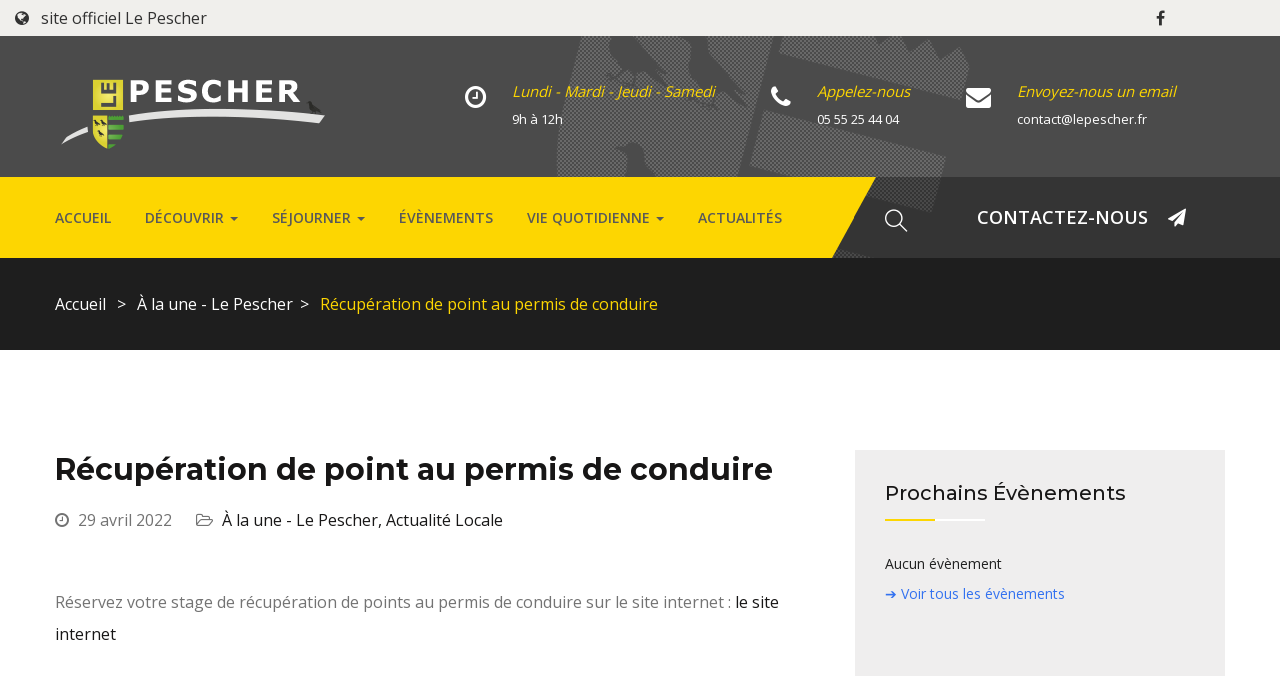

--- FILE ---
content_type: text/html; charset=UTF-8
request_url: https://www.lepescher.fr/recuperation-de-point-au-permis-de-conduire/
body_size: 16255
content:
<!DOCTYPE html>
<html lang="fr-FR" class="no-js">
<head>
	<meta charset="UTF-8">
	<meta name="viewport" content="width=device-width">
	<link rel="profile" href="http://gmpg.org/xfn/11">
	<link rel="pingback" href="https://www.lepescher.fr/xmlrpc.php">

	
	<title>Récupération de point au permis de conduire &#8211; Le Pescher</title>
<meta name='robots' content='max-image-preview:large' />
	<style>img:is([sizes="auto" i], [sizes^="auto," i]) { contain-intrinsic-size: 3000px 1500px }</style>
	<link rel='dns-prefetch' href='//maps.google.com' />
<link rel='dns-prefetch' href='//fonts.googleapis.com' />
<link rel='dns-prefetch' href='//www.googletagmanager.com' />
<link rel="alternate" type="application/rss+xml" title="Le Pescher &raquo; Flux" href="https://www.lepescher.fr/feed/" />
<link rel="alternate" type="application/rss+xml" title="Le Pescher &raquo; Flux des commentaires" href="https://www.lepescher.fr/comments/feed/" />
<link rel="alternate" type="application/rss+xml" title="Le Pescher &raquo; Récupération de point au permis de conduire Flux des commentaires" href="https://www.lepescher.fr/recuperation-de-point-au-permis-de-conduire/feed/" />
<script type="text/javascript">
/* <![CDATA[ */
window._wpemojiSettings = {"baseUrl":"https:\/\/s.w.org\/images\/core\/emoji\/16.0.1\/72x72\/","ext":".png","svgUrl":"https:\/\/s.w.org\/images\/core\/emoji\/16.0.1\/svg\/","svgExt":".svg","source":{"concatemoji":"https:\/\/www.lepescher.fr\/wp-includes\/js\/wp-emoji-release.min.js?ver=6.8.3"}};
/*! This file is auto-generated */
!function(s,n){var o,i,e;function c(e){try{var t={supportTests:e,timestamp:(new Date).valueOf()};sessionStorage.setItem(o,JSON.stringify(t))}catch(e){}}function p(e,t,n){e.clearRect(0,0,e.canvas.width,e.canvas.height),e.fillText(t,0,0);var t=new Uint32Array(e.getImageData(0,0,e.canvas.width,e.canvas.height).data),a=(e.clearRect(0,0,e.canvas.width,e.canvas.height),e.fillText(n,0,0),new Uint32Array(e.getImageData(0,0,e.canvas.width,e.canvas.height).data));return t.every(function(e,t){return e===a[t]})}function u(e,t){e.clearRect(0,0,e.canvas.width,e.canvas.height),e.fillText(t,0,0);for(var n=e.getImageData(16,16,1,1),a=0;a<n.data.length;a++)if(0!==n.data[a])return!1;return!0}function f(e,t,n,a){switch(t){case"flag":return n(e,"\ud83c\udff3\ufe0f\u200d\u26a7\ufe0f","\ud83c\udff3\ufe0f\u200b\u26a7\ufe0f")?!1:!n(e,"\ud83c\udde8\ud83c\uddf6","\ud83c\udde8\u200b\ud83c\uddf6")&&!n(e,"\ud83c\udff4\udb40\udc67\udb40\udc62\udb40\udc65\udb40\udc6e\udb40\udc67\udb40\udc7f","\ud83c\udff4\u200b\udb40\udc67\u200b\udb40\udc62\u200b\udb40\udc65\u200b\udb40\udc6e\u200b\udb40\udc67\u200b\udb40\udc7f");case"emoji":return!a(e,"\ud83e\udedf")}return!1}function g(e,t,n,a){var r="undefined"!=typeof WorkerGlobalScope&&self instanceof WorkerGlobalScope?new OffscreenCanvas(300,150):s.createElement("canvas"),o=r.getContext("2d",{willReadFrequently:!0}),i=(o.textBaseline="top",o.font="600 32px Arial",{});return e.forEach(function(e){i[e]=t(o,e,n,a)}),i}function t(e){var t=s.createElement("script");t.src=e,t.defer=!0,s.head.appendChild(t)}"undefined"!=typeof Promise&&(o="wpEmojiSettingsSupports",i=["flag","emoji"],n.supports={everything:!0,everythingExceptFlag:!0},e=new Promise(function(e){s.addEventListener("DOMContentLoaded",e,{once:!0})}),new Promise(function(t){var n=function(){try{var e=JSON.parse(sessionStorage.getItem(o));if("object"==typeof e&&"number"==typeof e.timestamp&&(new Date).valueOf()<e.timestamp+604800&&"object"==typeof e.supportTests)return e.supportTests}catch(e){}return null}();if(!n){if("undefined"!=typeof Worker&&"undefined"!=typeof OffscreenCanvas&&"undefined"!=typeof URL&&URL.createObjectURL&&"undefined"!=typeof Blob)try{var e="postMessage("+g.toString()+"("+[JSON.stringify(i),f.toString(),p.toString(),u.toString()].join(",")+"));",a=new Blob([e],{type:"text/javascript"}),r=new Worker(URL.createObjectURL(a),{name:"wpTestEmojiSupports"});return void(r.onmessage=function(e){c(n=e.data),r.terminate(),t(n)})}catch(e){}c(n=g(i,f,p,u))}t(n)}).then(function(e){for(var t in e)n.supports[t]=e[t],n.supports.everything=n.supports.everything&&n.supports[t],"flag"!==t&&(n.supports.everythingExceptFlag=n.supports.everythingExceptFlag&&n.supports[t]);n.supports.everythingExceptFlag=n.supports.everythingExceptFlag&&!n.supports.flag,n.DOMReady=!1,n.readyCallback=function(){n.DOMReady=!0}}).then(function(){return e}).then(function(){var e;n.supports.everything||(n.readyCallback(),(e=n.source||{}).concatemoji?t(e.concatemoji):e.wpemoji&&e.twemoji&&(t(e.twemoji),t(e.wpemoji)))}))}((window,document),window._wpemojiSettings);
/* ]]> */
</script>
<style id='wp-emoji-styles-inline-css' type='text/css'>

	img.wp-smiley, img.emoji {
		display: inline !important;
		border: none !important;
		box-shadow: none !important;
		height: 1em !important;
		width: 1em !important;
		margin: 0 0.07em !important;
		vertical-align: -0.1em !important;
		background: none !important;
		padding: 0 !important;
	}
</style>
<link rel='stylesheet' id='wp-block-library-css' href='https://www.lepescher.fr/wp-includes/css/dist/block-library/style.min.css?ver=6.8.3' type='text/css' media='all' />
<style id='wp-block-library-theme-inline-css' type='text/css'>
.wp-block-audio :where(figcaption){color:#555;font-size:13px;text-align:center}.is-dark-theme .wp-block-audio :where(figcaption){color:#ffffffa6}.wp-block-audio{margin:0 0 1em}.wp-block-code{border:1px solid #ccc;border-radius:4px;font-family:Menlo,Consolas,monaco,monospace;padding:.8em 1em}.wp-block-embed :where(figcaption){color:#555;font-size:13px;text-align:center}.is-dark-theme .wp-block-embed :where(figcaption){color:#ffffffa6}.wp-block-embed{margin:0 0 1em}.blocks-gallery-caption{color:#555;font-size:13px;text-align:center}.is-dark-theme .blocks-gallery-caption{color:#ffffffa6}:root :where(.wp-block-image figcaption){color:#555;font-size:13px;text-align:center}.is-dark-theme :root :where(.wp-block-image figcaption){color:#ffffffa6}.wp-block-image{margin:0 0 1em}.wp-block-pullquote{border-bottom:4px solid;border-top:4px solid;color:currentColor;margin-bottom:1.75em}.wp-block-pullquote cite,.wp-block-pullquote footer,.wp-block-pullquote__citation{color:currentColor;font-size:.8125em;font-style:normal;text-transform:uppercase}.wp-block-quote{border-left:.25em solid;margin:0 0 1.75em;padding-left:1em}.wp-block-quote cite,.wp-block-quote footer{color:currentColor;font-size:.8125em;font-style:normal;position:relative}.wp-block-quote:where(.has-text-align-right){border-left:none;border-right:.25em solid;padding-left:0;padding-right:1em}.wp-block-quote:where(.has-text-align-center){border:none;padding-left:0}.wp-block-quote.is-large,.wp-block-quote.is-style-large,.wp-block-quote:where(.is-style-plain){border:none}.wp-block-search .wp-block-search__label{font-weight:700}.wp-block-search__button{border:1px solid #ccc;padding:.375em .625em}:where(.wp-block-group.has-background){padding:1.25em 2.375em}.wp-block-separator.has-css-opacity{opacity:.4}.wp-block-separator{border:none;border-bottom:2px solid;margin-left:auto;margin-right:auto}.wp-block-separator.has-alpha-channel-opacity{opacity:1}.wp-block-separator:not(.is-style-wide):not(.is-style-dots){width:100px}.wp-block-separator.has-background:not(.is-style-dots){border-bottom:none;height:1px}.wp-block-separator.has-background:not(.is-style-wide):not(.is-style-dots){height:2px}.wp-block-table{margin:0 0 1em}.wp-block-table td,.wp-block-table th{word-break:normal}.wp-block-table :where(figcaption){color:#555;font-size:13px;text-align:center}.is-dark-theme .wp-block-table :where(figcaption){color:#ffffffa6}.wp-block-video :where(figcaption){color:#555;font-size:13px;text-align:center}.is-dark-theme .wp-block-video :where(figcaption){color:#ffffffa6}.wp-block-video{margin:0 0 1em}:root :where(.wp-block-template-part.has-background){margin-bottom:0;margin-top:0;padding:1.25em 2.375em}
</style>
<style id='classic-theme-styles-inline-css' type='text/css'>
/*! This file is auto-generated */
.wp-block-button__link{color:#fff;background-color:#32373c;border-radius:9999px;box-shadow:none;text-decoration:none;padding:calc(.667em + 2px) calc(1.333em + 2px);font-size:1.125em}.wp-block-file__button{background:#32373c;color:#fff;text-decoration:none}
</style>
<style id='global-styles-inline-css' type='text/css'>
:root{--wp--preset--aspect-ratio--square: 1;--wp--preset--aspect-ratio--4-3: 4/3;--wp--preset--aspect-ratio--3-4: 3/4;--wp--preset--aspect-ratio--3-2: 3/2;--wp--preset--aspect-ratio--2-3: 2/3;--wp--preset--aspect-ratio--16-9: 16/9;--wp--preset--aspect-ratio--9-16: 9/16;--wp--preset--color--black: #000000;--wp--preset--color--cyan-bluish-gray: #abb8c3;--wp--preset--color--white: #ffffff;--wp--preset--color--pale-pink: #f78da7;--wp--preset--color--vivid-red: #cf2e2e;--wp--preset--color--luminous-vivid-orange: #ff6900;--wp--preset--color--luminous-vivid-amber: #fcb900;--wp--preset--color--light-green-cyan: #7bdcb5;--wp--preset--color--vivid-green-cyan: #00d084;--wp--preset--color--pale-cyan-blue: #8ed1fc;--wp--preset--color--vivid-cyan-blue: #0693e3;--wp--preset--color--vivid-purple: #9b51e0;--wp--preset--gradient--vivid-cyan-blue-to-vivid-purple: linear-gradient(135deg,rgba(6,147,227,1) 0%,rgb(155,81,224) 100%);--wp--preset--gradient--light-green-cyan-to-vivid-green-cyan: linear-gradient(135deg,rgb(122,220,180) 0%,rgb(0,208,130) 100%);--wp--preset--gradient--luminous-vivid-amber-to-luminous-vivid-orange: linear-gradient(135deg,rgba(252,185,0,1) 0%,rgba(255,105,0,1) 100%);--wp--preset--gradient--luminous-vivid-orange-to-vivid-red: linear-gradient(135deg,rgba(255,105,0,1) 0%,rgb(207,46,46) 100%);--wp--preset--gradient--very-light-gray-to-cyan-bluish-gray: linear-gradient(135deg,rgb(238,238,238) 0%,rgb(169,184,195) 100%);--wp--preset--gradient--cool-to-warm-spectrum: linear-gradient(135deg,rgb(74,234,220) 0%,rgb(151,120,209) 20%,rgb(207,42,186) 40%,rgb(238,44,130) 60%,rgb(251,105,98) 80%,rgb(254,248,76) 100%);--wp--preset--gradient--blush-light-purple: linear-gradient(135deg,rgb(255,206,236) 0%,rgb(152,150,240) 100%);--wp--preset--gradient--blush-bordeaux: linear-gradient(135deg,rgb(254,205,165) 0%,rgb(254,45,45) 50%,rgb(107,0,62) 100%);--wp--preset--gradient--luminous-dusk: linear-gradient(135deg,rgb(255,203,112) 0%,rgb(199,81,192) 50%,rgb(65,88,208) 100%);--wp--preset--gradient--pale-ocean: linear-gradient(135deg,rgb(255,245,203) 0%,rgb(182,227,212) 50%,rgb(51,167,181) 100%);--wp--preset--gradient--electric-grass: linear-gradient(135deg,rgb(202,248,128) 0%,rgb(113,206,126) 100%);--wp--preset--gradient--midnight: linear-gradient(135deg,rgb(2,3,129) 0%,rgb(40,116,252) 100%);--wp--preset--font-size--small: 13px;--wp--preset--font-size--medium: 20px;--wp--preset--font-size--large: 36px;--wp--preset--font-size--x-large: 42px;--wp--preset--spacing--20: 0.44rem;--wp--preset--spacing--30: 0.67rem;--wp--preset--spacing--40: 1rem;--wp--preset--spacing--50: 1.5rem;--wp--preset--spacing--60: 2.25rem;--wp--preset--spacing--70: 3.38rem;--wp--preset--spacing--80: 5.06rem;--wp--preset--shadow--natural: 6px 6px 9px rgba(0, 0, 0, 0.2);--wp--preset--shadow--deep: 12px 12px 50px rgba(0, 0, 0, 0.4);--wp--preset--shadow--sharp: 6px 6px 0px rgba(0, 0, 0, 0.2);--wp--preset--shadow--outlined: 6px 6px 0px -3px rgba(255, 255, 255, 1), 6px 6px rgba(0, 0, 0, 1);--wp--preset--shadow--crisp: 6px 6px 0px rgba(0, 0, 0, 1);}:where(.is-layout-flex){gap: 0.5em;}:where(.is-layout-grid){gap: 0.5em;}body .is-layout-flex{display: flex;}.is-layout-flex{flex-wrap: wrap;align-items: center;}.is-layout-flex > :is(*, div){margin: 0;}body .is-layout-grid{display: grid;}.is-layout-grid > :is(*, div){margin: 0;}:where(.wp-block-columns.is-layout-flex){gap: 2em;}:where(.wp-block-columns.is-layout-grid){gap: 2em;}:where(.wp-block-post-template.is-layout-flex){gap: 1.25em;}:where(.wp-block-post-template.is-layout-grid){gap: 1.25em;}.has-black-color{color: var(--wp--preset--color--black) !important;}.has-cyan-bluish-gray-color{color: var(--wp--preset--color--cyan-bluish-gray) !important;}.has-white-color{color: var(--wp--preset--color--white) !important;}.has-pale-pink-color{color: var(--wp--preset--color--pale-pink) !important;}.has-vivid-red-color{color: var(--wp--preset--color--vivid-red) !important;}.has-luminous-vivid-orange-color{color: var(--wp--preset--color--luminous-vivid-orange) !important;}.has-luminous-vivid-amber-color{color: var(--wp--preset--color--luminous-vivid-amber) !important;}.has-light-green-cyan-color{color: var(--wp--preset--color--light-green-cyan) !important;}.has-vivid-green-cyan-color{color: var(--wp--preset--color--vivid-green-cyan) !important;}.has-pale-cyan-blue-color{color: var(--wp--preset--color--pale-cyan-blue) !important;}.has-vivid-cyan-blue-color{color: var(--wp--preset--color--vivid-cyan-blue) !important;}.has-vivid-purple-color{color: var(--wp--preset--color--vivid-purple) !important;}.has-black-background-color{background-color: var(--wp--preset--color--black) !important;}.has-cyan-bluish-gray-background-color{background-color: var(--wp--preset--color--cyan-bluish-gray) !important;}.has-white-background-color{background-color: var(--wp--preset--color--white) !important;}.has-pale-pink-background-color{background-color: var(--wp--preset--color--pale-pink) !important;}.has-vivid-red-background-color{background-color: var(--wp--preset--color--vivid-red) !important;}.has-luminous-vivid-orange-background-color{background-color: var(--wp--preset--color--luminous-vivid-orange) !important;}.has-luminous-vivid-amber-background-color{background-color: var(--wp--preset--color--luminous-vivid-amber) !important;}.has-light-green-cyan-background-color{background-color: var(--wp--preset--color--light-green-cyan) !important;}.has-vivid-green-cyan-background-color{background-color: var(--wp--preset--color--vivid-green-cyan) !important;}.has-pale-cyan-blue-background-color{background-color: var(--wp--preset--color--pale-cyan-blue) !important;}.has-vivid-cyan-blue-background-color{background-color: var(--wp--preset--color--vivid-cyan-blue) !important;}.has-vivid-purple-background-color{background-color: var(--wp--preset--color--vivid-purple) !important;}.has-black-border-color{border-color: var(--wp--preset--color--black) !important;}.has-cyan-bluish-gray-border-color{border-color: var(--wp--preset--color--cyan-bluish-gray) !important;}.has-white-border-color{border-color: var(--wp--preset--color--white) !important;}.has-pale-pink-border-color{border-color: var(--wp--preset--color--pale-pink) !important;}.has-vivid-red-border-color{border-color: var(--wp--preset--color--vivid-red) !important;}.has-luminous-vivid-orange-border-color{border-color: var(--wp--preset--color--luminous-vivid-orange) !important;}.has-luminous-vivid-amber-border-color{border-color: var(--wp--preset--color--luminous-vivid-amber) !important;}.has-light-green-cyan-border-color{border-color: var(--wp--preset--color--light-green-cyan) !important;}.has-vivid-green-cyan-border-color{border-color: var(--wp--preset--color--vivid-green-cyan) !important;}.has-pale-cyan-blue-border-color{border-color: var(--wp--preset--color--pale-cyan-blue) !important;}.has-vivid-cyan-blue-border-color{border-color: var(--wp--preset--color--vivid-cyan-blue) !important;}.has-vivid-purple-border-color{border-color: var(--wp--preset--color--vivid-purple) !important;}.has-vivid-cyan-blue-to-vivid-purple-gradient-background{background: var(--wp--preset--gradient--vivid-cyan-blue-to-vivid-purple) !important;}.has-light-green-cyan-to-vivid-green-cyan-gradient-background{background: var(--wp--preset--gradient--light-green-cyan-to-vivid-green-cyan) !important;}.has-luminous-vivid-amber-to-luminous-vivid-orange-gradient-background{background: var(--wp--preset--gradient--luminous-vivid-amber-to-luminous-vivid-orange) !important;}.has-luminous-vivid-orange-to-vivid-red-gradient-background{background: var(--wp--preset--gradient--luminous-vivid-orange-to-vivid-red) !important;}.has-very-light-gray-to-cyan-bluish-gray-gradient-background{background: var(--wp--preset--gradient--very-light-gray-to-cyan-bluish-gray) !important;}.has-cool-to-warm-spectrum-gradient-background{background: var(--wp--preset--gradient--cool-to-warm-spectrum) !important;}.has-blush-light-purple-gradient-background{background: var(--wp--preset--gradient--blush-light-purple) !important;}.has-blush-bordeaux-gradient-background{background: var(--wp--preset--gradient--blush-bordeaux) !important;}.has-luminous-dusk-gradient-background{background: var(--wp--preset--gradient--luminous-dusk) !important;}.has-pale-ocean-gradient-background{background: var(--wp--preset--gradient--pale-ocean) !important;}.has-electric-grass-gradient-background{background: var(--wp--preset--gradient--electric-grass) !important;}.has-midnight-gradient-background{background: var(--wp--preset--gradient--midnight) !important;}.has-small-font-size{font-size: var(--wp--preset--font-size--small) !important;}.has-medium-font-size{font-size: var(--wp--preset--font-size--medium) !important;}.has-large-font-size{font-size: var(--wp--preset--font-size--large) !important;}.has-x-large-font-size{font-size: var(--wp--preset--font-size--x-large) !important;}
:where(.wp-block-post-template.is-layout-flex){gap: 1.25em;}:where(.wp-block-post-template.is-layout-grid){gap: 1.25em;}
:where(.wp-block-columns.is-layout-flex){gap: 2em;}:where(.wp-block-columns.is-layout-grid){gap: 2em;}
:root :where(.wp-block-pullquote){font-size: 1.5em;line-height: 1.6;}
</style>
<link rel='stylesheet' id='contact-form-7-css' href='https://www.lepescher.fr/wp-content/plugins/contact-form-7/includes/css/styles.css?ver=6.0.6' type='text/css' media='all' />
<link rel='stylesheet' id='events-manager-css' href='https://www.lepescher.fr/wp-content/plugins/events-manager/includes/css/events-manager.min.css?ver=6.6.4.4' type='text/css' media='all' />
<style id='events-manager-inline-css' type='text/css'>
body .em { --font-family : inherit; --font-weight : inherit; --font-size : 1em; --line-height : inherit; }
</style>
<link rel='stylesheet' id='wonderplugin-slider-css-css' href='https://www.lepescher.fr/wp-content/plugins/wonderplugin-slider-lite/engine/wonderpluginsliderengine.css?ver=14.0' type='text/css' media='all' />
<link rel='stylesheet' id='huza-theme-fonts-css' href='https://fonts.googleapis.com/css?family=Montserrat:300,400,500,600,700,800,900|Roboto|Open+Sans:400,600,700&#038;subset=latin%2Clatin-ext' type='text/css' media='all' />
<link rel='stylesheet' id='huza-compare-css' href='https://www.lepescher.fr/wp-content/themes/huza/css/compare.css?ver=3.2' type='text/css' media='all' />
<!--[if lt IE 9]>
<link rel='stylesheet' id='vc_lte_ie9-css' href='https://www.lepescher.fr/wp-content/plugins/js_composer/assets/css/vc_lte_ie9.min.css?ver=6.0.2' type='text/css' media='screen' />
<![endif]-->
<link rel='stylesheet' id='font-awesome-css' href='https://www.lepescher.fr/wp-content/plugins/js_composer/assets/lib/bower/font-awesome/css/font-awesome.min.css?ver=6.0.2' type='text/css' media='all' />
<link rel='stylesheet' id='font-monia-css' href='https://www.lepescher.fr/wp-content/themes/huza/css/font-monia.css?ver=1.0.0' type='text/css' media='all' />
<link rel='stylesheet' id='font-themify-css' href='https://www.lepescher.fr/wp-content/themes/huza/css/themify-icons.css?ver=1.0.0' type='text/css' media='all' />
<link rel='stylesheet' id='material-design-iconic-font-css' href='https://www.lepescher.fr/wp-content/themes/huza/css/material-design-iconic-font.css?ver=2.2.0' type='text/css' media='all' />
<link rel='stylesheet' id='animate-css' href='https://www.lepescher.fr/wp-content/themes/huza/css/animate.css?ver=3.5.0' type='text/css' media='all' />
<link rel='stylesheet' id='bootstrap-css' href='https://www.lepescher.fr/wp-content/themes/huza/css/bootstrap.css?ver=3.2.0' type='text/css' media='all' />
<link rel='stylesheet' id='huza-template-css' href='https://www.lepescher.fr/wp-content/themes/huza/css/template.css?ver=3.2' type='text/css' media='all' />
<style id='huza-template-inline-css' type='text/css'>
.vc_custom_1562630955172{padding-top: 30px !important;padding-bottom: 30px !important;background-color: #313131 !important;}.vc_custom_1562334475380{margin-bottom: 15px !important;}
/* Typography *//* Main Font *//* Second Font *//* Custom Color (skin) *//* check main color *//* seting background main */.widget-donation-special .give-total-wraper > *,.ourteam-inner .social-team a:hover,.single-volunteer .content-left .socials a:hover,.related.widget .widget-title::before,.tabs-v1 .nav-tabs li:focus > a:focus, .tabs-v1 .nav-tabs li:focus > a:hover, .tabs-v1 .nav-tabs li:focus > a, .tabs-v1 .nav-tabs li:hover > a:focus, .tabs-v1 .nav-tabs li:hover > a:hover, .tabs-v1 .nav-tabs li:hover > a, .tabs-v1 .nav-tabs li.active > a:focus, .tabs-v1 .nav-tabs li.active > a:hover, .tabs-v1 .nav-tabs li.active > a,.apus-pagination .page-numbers li > span, .apus-pagination .page-numbers li > a, .apus-pagination .pagination li > span, .apus-pagination .pagination li > a,.sidebar .widget .widgettitle::before, .sidebar .widget .widget-title::before, .apus-sidebar .widget .widgettitle::before, .apus-sidebar .widget .widget-title::before,.volunteer-grid:hover .volunteer-content,.sidebar.sidebar-blog .widgettitle::before, .sidebar.sidebar-blog .widget-title::before, .apus-sidebar.sidebar-blog .widgettitle::before, .apus-sidebar.sidebar-blog .widget-title::before,.forward:hover,.feature-box:hover,.apus-pagination > span, .apus-pagination > a,.apus-countdown .times > div.seconds,.bg-theme,.apus-header .header-bottom-inner{background: #fdd601 !important;}/* setting color*/.navbar-nav.megamenu .dropdown-menu li > a:hover, .navbar-nav.megamenu .dropdown-menu li > a:active,.single-volunteer blockquote::before,.ourteam-inner:hover .name-team,.archive-shop div.product .information .price,.widget_product_categories .product-categories .current-cat > a,.apus-breadscrumb .breadcrumb,.widget_product_categories .product-categories a:hover,.apus-filter .change-view.active,.woocommerce ul.product_list_widget .woocommerce-Price-amount, .woocommerce ul.product_list_widget .woocs_price_code,.list-default .meta > span, .list-default .meta > span a,.apus-breadscrumb .breadcrumb > .active,a:hover,a:active,a:focus,.text-theme{color: #fdd601;}.text-theme{color: #fdd601 !important;}/* setting border color*/.ourteam-inner .info,.author-info .avatar-img .avatar,.feature-box:hover,.give-default.give-grid:hover .give-content,.volunteer-grid .volunteer-content,.widget-bring .right-conetnt,.border-theme{border-color: #fdd601 !important;}.btn-theme.btn-outline{color: #1e73be;border-color: #1e73be;background:transparent;}/* check second background color */.woocommerce a.button, .woocommerce button.button, .woocommerce input.button, .woocommerce #respond input#submit,.product-block.grid .add-cart > a,.give-btn,.btn-theme{background-color: #1e73be;}.woocommerce a.button, .woocommerce button.button, .woocommerce input.button, .woocommerce #respond input#submit,.product-block.grid .add-cart > a,.give-btn,.btn-theme{border-color: #1e73be;}.btn-theme.btn-outline:hover,.btn-theme.btn-outline:active,.btn-theme.btn-outline:focus{color: #fff;border-color: #81d742;background:#81d742;}/* check second background color */.woocommerce a.button:hover,.woocommerce a.button:focus,.woocommerce button.button:hover,.woocommerce button.button:focus,.woocommerce input.button:hover,.woocommerce input.button:focus,.woocommerce #respond input#submit:hover,.woocommerce #respond input#submit:focus,.product-block.grid .add-cart > a:hover,.product-block.grid .add-cart > a:active,.product-block.grid .add-cart > a:focus,.list-events:hover .btn, .list-events:hover .give-btn,.give-default:hover .btn.btn-theme, .give-default:hover .give-btn,.btn-theme:hover,.btn-theme:focus,.btn-theme:active,.give-btn:hover,.give-btn:active,.give-btn:focus{background-color: #81d742;}.woocommerce a.button:hover,.woocommerce a.button:focus,.woocommerce button.button:hover,.woocommerce button.button:focus,.woocommerce input.button:hover,.woocommerce input.button:focus,.woocommerce #respond input#submit:hover,.woocommerce #respond input#submit:focus,.product-block.grid .add-cart > a:hover,.product-block.grid .add-cart > a:active,.product-block.grid .add-cart > a:focus,.give-default:hover .btn.btn-theme, .give-default:hover .give-btn,.btn-theme:hover,.btn-theme:focus,.btn-theme:active,.give-btn:hover,.give-btn:active,.give-btn:focus{border-color: #81d742;}/* Top Bar Backgound */#apus-topbar {}/* Top Bar Color *//* Top Bar Link Color */#apus-topbar a {color: #313131;}/* Header Backgound */#apus-header {background-color: #4b4b4b;background-repeat: no-repeat;background-size: inherit;background-position: center top;background-image: url(//www.lepescher.fr/wp-content/uploads/2019/07/fond-bandeau2.png);}/* Header Color */#apus-header {color: #ffffff;}/* Header Link Color *//* Header Link Color Active *//* Menu Link Color */.navbar-nav.megamenu > li > a{color: #595959 !important;}/* Menu Link Color Active */.navbar-nav.megamenu > li:hover > a,.navbar-nav.megamenu > li.active > a,.navbar-nav.megamenu > li > a:hover,.navbar-nav.megamenu > li > a:active{color: #000000 !important;}/* Footer Backgound */#apus-footer {background-color: #4b4b4b;}/* Footer Heading Color*//* Footer Color *//* Footer Link Color *//* Footer Link Color Hover*//* Copyright Backgound */.apus-copyright {}/* Footer Color *//* Footer Link Color *//* Footer Link Color Hover*//* Woocommerce Breadcrumbs */
</style>
<link rel='stylesheet' id='huza-style-css' href='https://www.lepescher.fr/wp-content/themes/huza/style.css?ver=3.2' type='text/css' media='all' />
<link rel='stylesheet' id='perfect-scrollbar-css' href='https://www.lepescher.fr/wp-content/themes/huza/css/perfect-scrollbar.css?ver=0.6.12' type='text/css' media='all' />
<link rel='stylesheet' id='magnific-popup-css' href='https://www.lepescher.fr/wp-content/themes/huza/js/magnific/magnific-popup.css?ver=1.1.0' type='text/css' media='all' />
<script type="text/javascript" src="https://www.lepescher.fr/wp-includes/js/jquery/jquery.min.js?ver=3.7.1" id="jquery-core-js"></script>
<script type="text/javascript" src="https://www.lepescher.fr/wp-includes/js/jquery/jquery-migrate.min.js?ver=3.4.1" id="jquery-migrate-js"></script>
<script type="text/javascript" src="https://www.lepescher.fr/wp-includes/js/jquery/ui/core.min.js?ver=1.13.3" id="jquery-ui-core-js"></script>
<script type="text/javascript" src="https://www.lepescher.fr/wp-includes/js/jquery/ui/mouse.min.js?ver=1.13.3" id="jquery-ui-mouse-js"></script>
<script type="text/javascript" src="https://www.lepescher.fr/wp-includes/js/jquery/ui/sortable.min.js?ver=1.13.3" id="jquery-ui-sortable-js"></script>
<script type="text/javascript" src="https://www.lepescher.fr/wp-includes/js/jquery/ui/datepicker.min.js?ver=1.13.3" id="jquery-ui-datepicker-js"></script>
<script type="text/javascript" id="jquery-ui-datepicker-js-after">
/* <![CDATA[ */
jQuery(function(jQuery){jQuery.datepicker.setDefaults({"closeText":"Fermer","currentText":"Aujourd\u2019hui","monthNames":["janvier","f\u00e9vrier","mars","avril","mai","juin","juillet","ao\u00fbt","septembre","octobre","novembre","d\u00e9cembre"],"monthNamesShort":["Jan","F\u00e9v","Mar","Avr","Mai","Juin","Juil","Ao\u00fbt","Sep","Oct","Nov","D\u00e9c"],"nextText":"Suivant","prevText":"Pr\u00e9c\u00e9dent","dayNames":["dimanche","lundi","mardi","mercredi","jeudi","vendredi","samedi"],"dayNamesShort":["dim","lun","mar","mer","jeu","ven","sam"],"dayNamesMin":["D","L","M","M","J","V","S"],"dateFormat":"d MM yy","firstDay":1,"isRTL":false});});
/* ]]> */
</script>
<script type="text/javascript" src="https://www.lepescher.fr/wp-includes/js/jquery/ui/resizable.min.js?ver=1.13.3" id="jquery-ui-resizable-js"></script>
<script type="text/javascript" src="https://www.lepescher.fr/wp-includes/js/jquery/ui/draggable.min.js?ver=1.13.3" id="jquery-ui-draggable-js"></script>
<script type="text/javascript" src="https://www.lepescher.fr/wp-includes/js/jquery/ui/controlgroup.min.js?ver=1.13.3" id="jquery-ui-controlgroup-js"></script>
<script type="text/javascript" src="https://www.lepescher.fr/wp-includes/js/jquery/ui/checkboxradio.min.js?ver=1.13.3" id="jquery-ui-checkboxradio-js"></script>
<script type="text/javascript" src="https://www.lepescher.fr/wp-includes/js/jquery/ui/button.min.js?ver=1.13.3" id="jquery-ui-button-js"></script>
<script type="text/javascript" src="https://www.lepescher.fr/wp-includes/js/jquery/ui/dialog.min.js?ver=1.13.3" id="jquery-ui-dialog-js"></script>
<script type="text/javascript" id="events-manager-js-extra">
/* <![CDATA[ */
var EM = {"ajaxurl":"https:\/\/www.lepescher.fr\/wp-admin\/admin-ajax.php","locationajaxurl":"https:\/\/www.lepescher.fr\/wp-admin\/admin-ajax.php?action=locations_search","firstDay":"1","locale":"fr","dateFormat":"yy-mm-dd","ui_css":"https:\/\/www.lepescher.fr\/wp-content\/plugins\/events-manager\/includes\/css\/jquery-ui\/build.min.css","show24hours":"1","is_ssl":"1","autocomplete_limit":"10","calendar":{"breakpoints":{"small":560,"medium":908,"large":false}},"phone":"","datepicker":{"format":"d\/m\/Y","locale":"fr"},"search":{"breakpoints":{"small":650,"medium":850,"full":false}},"url":"https:\/\/www.lepescher.fr\/wp-content\/plugins\/events-manager","assets":{"input.em-uploader":{"js":{"em-uploader":{"url":"https:\/\/www.lepescher.fr\/wp-content\/plugins\/events-manager\/includes\/js\/em-uploader.js","required":true,"event":"em_uploader_ready"}}}},"txt_search":"Recherche","txt_searching":"Recherche en cours\u2026","txt_loading":"Chargement en cours\u2026"};
/* ]]> */
</script>
<script type="text/javascript" src="https://www.lepescher.fr/wp-content/plugins/events-manager/includes/js/events-manager.js?ver=6.6.4.4" id="events-manager-js"></script>
<script type="text/javascript" src="https://www.lepescher.fr/wp-content/plugins/events-manager/includes/external/flatpickr/l10n/fr.js?ver=6.6.4.4" id="em-flatpickr-localization-js"></script>
<script type="text/javascript" src="https://www.lepescher.fr/wp-content/plugins/wonderplugin-slider-lite/engine/wonderpluginsliderskins.js?ver=14.0" id="wonderplugin-slider-skins-script-js"></script>
<script type="text/javascript" src="https://www.lepescher.fr/wp-content/plugins/wonderplugin-slider-lite/engine/wonderpluginslider.js?ver=14.0" id="wonderplugin-slider-script-js"></script>
<script type="text/javascript" src="http://maps.google.com/maps/api/js?key=AIzaSyAgLtmIukM56mTfet5MEoPsng51Ws06Syc&amp;ver=6.8.3" id="gmap3-api-js-js"></script>
<script type="text/javascript" src="https://www.lepescher.fr/wp-content/themes/huza/js/gmap3.js?ver=6.8.3" id="gmap3-js-js"></script>
<link rel="https://api.w.org/" href="https://www.lepescher.fr/wp-json/" /><link rel="alternate" title="JSON" type="application/json" href="https://www.lepescher.fr/wp-json/wp/v2/posts/3034" /><link rel="EditURI" type="application/rsd+xml" title="RSD" href="https://www.lepescher.fr/xmlrpc.php?rsd" />
<meta name="generator" content="WordPress 6.8.3" />
<link rel="canonical" href="https://www.lepescher.fr/recuperation-de-point-au-permis-de-conduire/" />
<link rel='shortlink' href='https://www.lepescher.fr/?p=3034' />
<link rel="alternate" title="oEmbed (JSON)" type="application/json+oembed" href="https://www.lepescher.fr/wp-json/oembed/1.0/embed?url=https%3A%2F%2Fwww.lepescher.fr%2Frecuperation-de-point-au-permis-de-conduire%2F" />
<link rel="alternate" title="oEmbed (XML)" type="text/xml+oembed" href="https://www.lepescher.fr/wp-json/oembed/1.0/embed?url=https%3A%2F%2Fwww.lepescher.fr%2Frecuperation-de-point-au-permis-de-conduire%2F&#038;format=xml" />
<meta name="generator" content="Site Kit by Google 1.151.0" /><meta name="generator" content="Powered by WPBakery Page Builder - drag and drop page builder for WordPress."/>
<link rel="icon" href="https://www.lepescher.fr/wp-content/uploads/2019/07/cropped-icone2-32x32.png" sizes="32x32" />
<link rel="icon" href="https://www.lepescher.fr/wp-content/uploads/2019/07/cropped-icone2-192x192.png" sizes="192x192" />
<link rel="apple-touch-icon" href="https://www.lepescher.fr/wp-content/uploads/2019/07/cropped-icone2-180x180.png" />
<meta name="msapplication-TileImage" content="https://www.lepescher.fr/wp-content/uploads/2019/07/cropped-icone2-270x270.png" />
		<style type="text/css" id="wp-custom-css">
			.header-search .show-search {  
    background: none;
}
.btn-dark {
    color: #fff;
	background-color: rgba(0, 0, 0, 0);
	border-color: rgba(0, 0, 0, 0);
    /*background: none;
    //border: none;*/
}
.btn-dark:hover {
border-color: rgba(0, 0, 0, 0);
   background-color: rgba(0, 0, 0, 0.3);
}
.header-contact-info {
	width:65%
}
.header-contact-info .title {
    font-size: 15px;
	padding-right: 2px;
}
.header-contact-info .desc {
    font-size: 13px;
}
.header-contact-info img {
    height: 30px
}
.header-contact-info .header-contact-info-item {

    margin-right: 50px;

}
.sticky-header {
    background: #4b4b4b;

}
.header-bottom-inner2{
	background: rgba(0, 0, 0, 0.3);
}
.header-contact-info .fa {
   font-size: 25px;
}
.apus-header .header-middle {
        padding-bottom: 28px;
	/*background: #4b4b4b;*/
}
.apus-header .main-menu::after {


    border-color: #fdd601 transparent transparent #fdd601;

}
.apus-header .main-menu::before {
    background: #fdd601;
}
.apus-topbar {
	background: #f0efec;
        padding-top: 10px;
        padding-right: 100px;
        padding-bottom: 10px;
}
.apus-header .main-menu {
    background: #fdd601;


}
.navbar-nav.megamenu > li {
    margin-right: 30px;
}
.navbar-nav.megamenu > li > a {
	font-size: 14px;
}
.btn-donate {
    padding-left: 40px;
    padding-right: 38px;
    padding-top: 27px;
    padding-bottom: 27px;
	background-image: none;
}
.btn-donate .fa{
	padding-left: 20px;
    padding-right: 0px;
}
.counter-wrap .fa{
	font-size: 50px;
}
.widget-testimonials .description {
    text-align: left;
		color: #fff;
}
.widget-testimonials .widget-title{
	color: #fff;
} 
.widget-newletter .widget-description{
	text-align: left;
		color: #fff;
	font-size: 15px !important;
}
.widget-newletter .widget-content p{
	text-align: left;
		color: #313131;
	font-size: 12px;
}
.widget-newletter .widget-title{
	color: #000;
}
/*
Theme Name: Huza Child
Theme URI: https://apusthemes.com/huza
Template: huza
Author: ApusTheme
Author URI: https://apusthemes.com/
Description: Huza is clean theme, it's used Apus Framework.
Tags: custom-background,custom-colors,custom-header,custom-menu,editor-style,featured-images,microformats,post-formats,rtl-language-support,sticky-post,threaded-comments,translation-ready
Version: 1.7.1562331582
Updated: 2019-07-05 14:59:42

*/

.acide_event_item{
	text-align: center;
background: #f7f7f7;
margin-bottom: 30px;
	
}
.acide_event_item_image{
	vertical-align: middle;
	display: table-cell;
	padding-right: 10px;
	max-width: 100%;
height: auto;
	width:300px;
}
.acide_event_item_date{
	display: table-cell;
	padding-top: 0px;
padding-right: 70px;
padding-bottom: 0px;
padding-left: 70px;
	vertical-align: middle;
}
.acide_event_item_date_jour{
	font-size: 80px;
font-weight: 600;
font-family: "Montserrat";
margin: 0 0 20px;
line-height: 1;
color: #dddcdc;
}
.acide_event_item_date_sem{
	font-size: 18px;
    font-weight: 600;
    font-family: "Montserrat";
	color: #fdd601 !important;
}
	.acide_event_item_date_mois{
	font-size: 18px;
    font-weight: 600;
    font-family: "Montserrat";
	color: #fdd601 !important;

}
.acide_event_item_text{
	position: relative;
	width:700px;
	padding-right: 120px;
	vertical-align: middle;
	display: table-cell;
	padding-left: 10px;
}
.acide_event_item_bouton{
	position: absolute;
	text-align: center;
	vertical-align: middle;
	top: 0;
	right: 0;
	width: 60px;
	height: 100%;
	padding: 0;
	background: #dddcdc;
	color: #fff;
}
.acide_event_item_bouton:hover{
	
	background: #fdd601;
	color: #4b4b4b;
}
.acide_event_item_bouton i{
	position: absolute;
top: 50%;
-webkit-transform: translateY(-50%);
-ms-transform: translateY(-50%);
-o-transform: translateY(-50%);
transform: translateY(-50%);
margin-left: -5px;
}
.acide_event_item_text_date{
	color: #fdd601;
}


.acide_evenement_seul_info{
	border-left: 5px solid 
    #fdd601;
	background: #efeeee;
	padding:20px;
	padding-left:60px;
	color:#efeeee;
	height:auto;
	overflow:auto;
}
.acide_evenement_seul_info_dates{

	
	color:#595959;
	
	float:left;
	margin-right: 130px;
	

}
.acide_evenement_seul_info_lieu{
	float:left;
	color:#595959;


}
.acide_evenement_seul_info .fa{
	position: relative;
	left:-25px;
}
.acide_evenement_seul_info strong{
	position: relative;
	left:-20px;
}
.top-info .entry-meta {
    /*display: none;*/
}
.post-navigation .nav-links {
    display: none;
}
.wrapper-breads h2{
	display: none;
}
.widget_em_widget img{
	float:left;
	clear: both;
	height:80px;
	width: 80px;
	margin-bottom: 30px;
	margin-right: 20px;
}
.widget_em_widget ul{
padding-left: 0px;
}
.widget_em_widget h4{
	font-size: 16px;
margin: 0 0 0px;
font-weight: 500;
}
.widget_em_widget h2{
	font-size: 20px!important;
margin: 0 0 0px;
font-weight: 500;
}
.widget_em_widget li{
	font-size: 14px;
	list-style: none;
	margin-left:0px;
	margin-top: 0;
	line-height: 25px;
}
.post-grid .distance{
	color:#595959;
}
.post-grid .entry-content {
    padding: 25px 30px 30px;
}
.post-grid .ville{
	color:#fdd601 !important;
}
.post-grid .entry-title {

    
    margin: 10px 0 35px;
    height: 30px;

}
.main-page img{
	/*margin-bottom:30px !important;*/
}
.main-page img.alignleft{
	margin-right:50px !important;
}
.main-page img.alignright{
	margin-left:50px !important;
}
.sidebar.sidebar-right{
    padding: 30px;
    background:#efeeee;
	margin-bottom:100px !important;
}
blockquote {
    padding: 16px 32px;
    margin: 0 2px 32px;
    font-size: 16px;
    border-left: 5px solid 
    #fdd601;
    text-align: justify;
	background:#efeeee;
}
.wrapper-breads .has_img h2{
    	display:block !important;
}
.ourteam-inner .social-team {
    height: 40px;
}
.layout-blog .entry-thumb {
    height: 217px;
}
.ourteam-inner .info{ 
    height: 220px;}
.top-info .meta .author {
    display: none;
}		</style>
		<noscript><style type="text/css"> .wpb_animate_when_almost_visible { opacity: 1; }</style></noscript></head>
<body class="wp-singular post-template-default single single-post postid-3034 single-format-standard wp-embed-responsive wp-theme-huza wp-child-theme-huza-child apus-body-loading image-lazy-loading wpb-js-composer js-comp-ver-6.0.2 vc_responsive">
	<div class="apus-page-loading">
	  	<div id="loader">
		  	<div class="loader-section section-left"></div>
		  	<div class="loader-section section-right"></div>
	  	</div>
	</div>
<div id="wrapper-container" class="wrapper-container">

	<div id="apus-mobile-menu" class="apus-offcanvas hidden-lg hidden-md"> 
    <div class="apus-offcanvas-body">
        <div class="offcanvas-head bg-primary">
            <button type="button" class="btn btn-toggle-canvas btn-danger" data-toggle="offcanvas">
                <i class="fa fa-close"></i> 
            </button>
            <strong>MENU</strong>
        </div>

        <nav class="navbar navbar-offcanvas navbar-static" role="navigation">
            <div class="navbar-collapse navbar-offcanvas-collapse"><ul id="main-mobile-menu" class="nav navbar-nav"><li id="menu-item-1335" class="menu-item-1335"><a href="https://www.lepescher.fr/">Accueil</a></li>
<li id="menu-item-1301" class="has-submenu menu-item-1301"><a href="#">Découvrir</a> <span class="icon-toggle"><i class="fa fa-plus"></i></span>
<ul class="sub-menu">
	<li id="menu-item-2037" class="menu-item-2037"><a href="https://www.lepescher.fr/apus_testimonial/edito-maire/">L&rsquo;édito du Maire</a></li>
	<li id="menu-item-2449" class="menu-item-2449"><a href="https://www.lepescher.fr/horaires-et-permanences/">Horaires et permanences</a></li>
	<li id="menu-item-1349" class="menu-item-1349"><a href="https://www.lepescher.fr/le_conseil_municipal/">Le Conseil Municipal</a></li>
	<li id="menu-item-2040" class="menu-item-2040"><a href="https://www.lepescher.fr/decouvrir-le-pescher/">Découvrir Le Pescher</a></li>
	<li id="menu-item-2044" class="menu-item-2044"><a href="https://www.lepescher.fr/histoire-de-notre-village/">Histoire de notre village</a></li>
	<li id="menu-item-2570" class="menu-item-2570"><a href="https://www.lepescher.fr/comptes-rendus-des-conseils-municipaux/">Comptes rendus des Conseils Municipaux et délibérations</a></li>
	<li id="menu-item-2569" class="menu-item-2569"><a href="https://www.lepescher.fr/les-bulletins-municipaux/">Les Bulletins Municipaux</a></li>
	<li id="menu-item-2595" class="menu-item-2595"><a href="https://www.lepescher.fr/les-projets-sur-le-midi-correzien/">Les projets sur le MIDI CORREZIEN</a></li>
	<li id="menu-item-1348" class="menu-item-1348"><a href="https://www.lepescher.fr/galerie/">Galerie</a></li>
</ul>
</li>
<li id="menu-item-1358" class="has-submenu menu-item-1358"><a href="#">Séjourner</a> <span class="icon-toggle"><i class="fa fa-plus"></i></span>
<ul class="sub-menu">
	<li id="menu-item-2201" class="menu-item-2201"><a href="https://www.lepescher.fr/tourisme_categorie/restaurants/">Restaurants</a></li>
	<li id="menu-item-2291" class="menu-item-2291"><a href="https://www.lepescher.fr/tourisme_categorie/chambre_hotes/">Chambres d&rsquo;Hôtes</a></li>
	<li id="menu-item-2294" class="menu-item-2294"><a href="https://www.lepescher.fr/tourisme_categorie/gites/">Gîtes</a></li>
	<li id="menu-item-2200" class="menu-item-2200"><a href="https://www.lepescher.fr/tourisme_categorie/hotels/">Hôtels</a></li>
</ul>
</li>
<li id="menu-item-1675" class="menu-item-1675"><a href="https://www.lepescher.fr/evenements/">Évènements</a></li>
<li id="menu-item-1313" class="has-submenu menu-item-1313"><a href="#">Vie quotidienne</a> <span class="icon-toggle"><i class="fa fa-plus"></i></span>
<ul class="sub-menu">
	<li id="menu-item-2560" class="menu-item-2560"><a href="https://www.lepescher.fr/location-de-salles/">Location de Salles</a></li>
	<li id="menu-item-2342" class="menu-item-2342"><a href="https://www.lepescher.fr/dechetterie/">Déchetterie</a></li>
	<li id="menu-item-2333" class="menu-item-2333"><a href="https://www.lepescher.fr/collecte-des-dechets/">Collecte des déchets</a></li>
	<li id="menu-item-2320" class="menu-item-2320"><a href="https://www.lepescher.fr/brulage-des-vegetaux/">Brûlage des végétaux</a></li>
	<li id="menu-item-2426" class="menu-item-2426"><a href="https://www.lepescher.fr/assainissement-collectif/">Assainissement collectif</a></li>
	<li id="menu-item-2301" class="menu-item-2301"><a href="https://www.lepescher.fr/commerces-ambulants/">Commerces Ambulants</a></li>
	<li id="menu-item-2395" class="menu-item-2395"><a href="https://www.lepescher.fr/cat_entreprise_asso/association/">Associations</a></li>
	<li id="menu-item-2269" class="menu-item-2269"><a href="https://www.lepescher.fr/cat_entreprise_asso/entreprise/">Entreprises</a></li>
	<li id="menu-item-2510" class="menu-item-2510"><a href="https://www.lepescher.fr/bureau-de-poste/">Bureau de Poste</a></li>
	<li id="menu-item-2399" class="menu-item-2399"><a href="https://www.lepescher.fr/station-service/">Station Service</a></li>
</ul>
</li>
<li id="menu-item-1431" class="menu-item-1431"><a href="https://www.lepescher.fr/actualites/">Actualités</a></li>
</ul></div>        </nav>

    </div>
</div>
	<div id="apus-header-mobile" class="header-mobile hidden-lg hidden-md clearfix">
    <div class="container">
    <div class="row">
        <div class="col-xs-3">
            <div class="sidebar-mobile clearfix">
                <div class="active-mobile pull-left">
                    <button data-toggle="offcanvas" class="btn btn-sm btn-danger btn-offcanvas btn-toggle-canvas offcanvas" type="button">
                       <i class="fa fa-bars"></i>
                    </button>
                </div>
            </div>
        </div>
        <div class="col-xs-6">
            
                            <div class="logo">
                    <a href="https://www.lepescher.fr/" >
                        <img src="https://www.lepescher.fr/wp-content/uploads/2019/07/logo6.png" alt="Le Pescher">
                    </a>
                </div>
                    </div>
                    <div class="col-xs-3">
                <div class="sidebar-mobile clearfix">
                    <div class="search-popup  pull-right">
                        <div class="dropdown">
                            <button class="btn btn-sm btn-primary btn-outline dropdown-toggle" type="button" data-toggle="dropdown"><span class="fa fa-search"></span></button>
                            <div class="dropdown-menu dropdown-menu-right">
                                <div class="apus-search-form">
	<form action="https://www.lepescher.fr/" method="get">
	  	<div class="input-group">
	  		<input type="text" placeholder="Rechercher" name="s" class="apus-search form-control"/>
			<span class="input-group-btn">
				<button type="submit" class="button-search btn btn-theme"> <i class="fa fa-search"></i> </button>
			</span>
	  	</div>
		<input type="hidden" name="post_type" value="give_forms" class="post_type" />
	</form>
</div>                            </div>
                        </div>
                    </div>
                </div>
            </div>
            </div>
    </div>
</div>
<div class="overflow-wrapper-canvas">
</div>
		<header id="apus-header" class="apus-header header-v1 hidden-sm hidden-xs" role="banner">
                <div id="apus-topbar" class="apus-topbar">
            <div class="container">
                <div class="left-topbar pull-left">
                                            <nav class="hidden-xs hidden-sm apus-megamenu slide animate" role="navigation">
                            <div class="collapse navbar-collapse no-padding"><ul id="topmenu-menu" class="topmenu"><li id="menu-item-1504" class="menu-item-1504 aligned-left"><a href="http://www.lepescher.fr"><i class="fa fa fa-globe"></i>site officiel Le Pescher</a></li>
</ul></div>                        </nav>
                                    </div>
                                        <ul class="list-social-inline pull-right list-unstyled">
                                                            <li class="social-item"><a href="#"><i class="fa fa-facebook"></i></a></li>
                                                        </ul>
                                    </div>
        </div>
        <div class="header-middle">
        <div class="container">
            <div class="pull-left">
                <div class="logo-in-theme ">
                    
    <div class="logo">
        <a href="https://www.lepescher.fr/" >
            <img src="https://www.lepescher.fr/wp-content/uploads/2019/07/logo6-fond-noir-2.png" alt="Le Pescher">
        </a>
    </div>
                </div>
            </div>
                                <div class="pull-right header-contact-info">
                                                    <div class="header-contact-info-item">
                                                                    <div class="image">
                                        <span class="fa fa-clock-o"></span>
                                    </div>
                                                                <div class="content">
                                    <div class="title text-theme">Lundi - Mardi - Jeudi - Samedi</div>
                                                                            <div class="desc">9h à 12h</div>
                                                                    </div>
                            </div>
                                                        <div class="header-contact-info-item">
                                                                    <div class="image">
                                        <span class="fa fa-phone"></span>
                                    </div>
                                                                <div class="content">
                                    <div class="title text-theme">Appelez-nous</div>
                                                                            <div class="desc">05 55 25 44 04</div>
                                                                    </div>
                            </div>
                                                        <div class="header-contact-info-item">
                                                                    <div class="image">
                                        <span class="fa fa-envelope "></span>
                                    </div>
                                                                <div class="content">
                                    <div class="title text-theme">Envoyez-nous un email</div>
                                                                            <div class="desc">contact@lepescher.fr</div>
                                                                    </div>
                            </div>
                                                </div>
                            </div>
    </div>
    <div class="header-bottom main-sticky-header-wrapper">
        <div class="main-sticky-header">
            <div class="header-bottom-inner2">
                <div class="container">
                    <div class="p-relative pull-left">
                                                    <div class="main-menu">
                                <nav data-duration="400" class="hidden-xs hidden-sm apus-megamenu slide animate navbar p-static" role="navigation">
                                <div class="collapse navbar-collapse no-padding"><ul id="primary-menu" class="nav navbar-nav megamenu"><li class="menu-item-1335 aligned-left"><a href="https://www.lepescher.fr/">Accueil</a></li>
<li class="dropdown menu-item-1301 aligned-left"><a href="#" class="dropdown-toggle"  data-hover="dropdown" data-toggle="dropdown">Découvrir <b class="caret"></b></a>
<ul class="dropdown-menu">
	<li class="menu-item-2037 aligned-left"><a href="https://www.lepescher.fr/apus_testimonial/edito-maire/">L&rsquo;édito du Maire</a></li>
	<li class="menu-item-2449 aligned-left"><a href="https://www.lepescher.fr/horaires-et-permanences/">Horaires et permanences</a></li>
	<li class="menu-item-1349 aligned-"><a href="https://www.lepescher.fr/le_conseil_municipal/">Le Conseil Municipal</a></li>
	<li class="menu-item-2040 aligned-left"><a href="https://www.lepescher.fr/decouvrir-le-pescher/">Découvrir Le Pescher</a></li>
	<li class="menu-item-2044 aligned-left"><a href="https://www.lepescher.fr/histoire-de-notre-village/">Histoire de notre village</a></li>
	<li class="menu-item-2570 aligned-left"><a href="https://www.lepescher.fr/comptes-rendus-des-conseils-municipaux/">Comptes rendus des Conseils Municipaux et délibérations</a></li>
	<li class="menu-item-2569 aligned-left"><a href="https://www.lepescher.fr/les-bulletins-municipaux/">Les Bulletins Municipaux</a></li>
	<li class="menu-item-2595 aligned-left"><a href="https://www.lepescher.fr/les-projets-sur-le-midi-correzien/">Les projets sur le MIDI CORREZIEN</a></li>
	<li class="menu-item-1348 aligned-"><a href="https://www.lepescher.fr/galerie/">Galerie</a></li>
</ul>
</li>
<li class="dropdown menu-item-1358 aligned-left"><a href="#" class="dropdown-toggle"  data-hover="dropdown" data-toggle="dropdown">Séjourner <b class="caret"></b></a>
<ul class="dropdown-menu">
	<li class="menu-item-2201 aligned-left"><a href="https://www.lepescher.fr/tourisme_categorie/restaurants/">Restaurants</a></li>
	<li class="menu-item-2291 aligned-left"><a href="https://www.lepescher.fr/tourisme_categorie/chambre_hotes/">Chambres d&rsquo;Hôtes</a></li>
	<li class="menu-item-2294 aligned-left"><a href="https://www.lepescher.fr/tourisme_categorie/gites/">Gîtes</a></li>
	<li class="menu-item-2200 aligned-left"><a href="https://www.lepescher.fr/tourisme_categorie/hotels/">Hôtels</a></li>
</ul>
</li>
<li class="menu-item-1675 aligned-left"><a href="https://www.lepescher.fr/evenements/">Évènements</a></li>
<li class="dropdown menu-item-1313 aligned-left"><a href="#" class="dropdown-toggle"  data-hover="dropdown" data-toggle="dropdown">Vie quotidienne <b class="caret"></b></a>
<ul class="dropdown-menu">
	<li class="menu-item-2560 aligned-left"><a href="https://www.lepescher.fr/location-de-salles/">Location de Salles</a></li>
	<li class="menu-item-2342 aligned-left"><a href="https://www.lepescher.fr/dechetterie/">Déchetterie</a></li>
	<li class="menu-item-2333 aligned-left"><a href="https://www.lepescher.fr/collecte-des-dechets/">Collecte des déchets</a></li>
	<li class="menu-item-2320 aligned-left"><a href="https://www.lepescher.fr/brulage-des-vegetaux/">Brûlage des végétaux</a></li>
	<li class="menu-item-2426 aligned-left"><a href="https://www.lepescher.fr/assainissement-collectif/">Assainissement collectif</a></li>
	<li class="menu-item-2301 aligned-left"><a href="https://www.lepescher.fr/commerces-ambulants/">Commerces Ambulants</a></li>
	<li class="menu-item-2395 aligned-left"><a href="https://www.lepescher.fr/cat_entreprise_asso/association/">Associations</a></li>
	<li class="menu-item-2269 aligned-left"><a href="https://www.lepescher.fr/cat_entreprise_asso/entreprise/">Entreprises</a></li>
	<li class="menu-item-2510 aligned-left"><a href="https://www.lepescher.fr/bureau-de-poste/">Bureau de Poste</a></li>
	<li class="menu-item-2399 aligned-left"><a href="https://www.lepescher.fr/station-service/">Station Service</a></li>
</ul>
</li>
<li class="menu-item-1431 aligned-left"><a href="https://www.lepescher.fr/actualites/">Actualités</a></li>
</ul></div>                                </nav>
                            </div>
                                            </div>
                    <div class="pull-right header-right">
                                                    <div class="contact pull-right">
                                <a href="https://www.lepescher.fr/contactez-nous" class="btn btn-dark btn-donate">CONTACTEZ-NOUS<span class="fa fa-paper-plane"></span></a>
                            </div>
                                                                            <div class="pull-right">
                                <div class="header-search">
                                    <span class="show-search"><i class="ti-search"></i></span>
                                    <div class="apus-search-form">
	<form action="https://www.lepescher.fr/" method="get">
	  	<div class="input-group">
	  		<input type="text" placeholder="Rechercher" name="s" class="apus-search form-control"/>
			<span class="input-group-btn">
				<button type="submit" class="button-search btn btn-theme"> <i class="fa fa-search"></i> </button>
			</span>
	  	</div>
		<input type="hidden" name="post_type" value="give_forms" class="post_type" />
	</form>
</div>                                </div>
                            </div>
                                                                    </div>
                </div>
            </div>
        </div>
    </div>
</header>	<div id="apus-main-content"><section id="apus-breadscrumb" class="apus-breadscrumb"><div class="container"><div class="wrapper-breads"><div class="wrapper-breads-inner "><h2 class="bread-title"></h2><div class="breadscrumb-inner"><ol class="breadcrumb"><li><a href="https://www.lepescher.fr">Accueil</a>  </li> <li><a href="https://www.lepescher.fr/category/une/">À la une - Le Pescher</a>   </li><li class="active">Récupération de point au permis de conduire</li></ol></div></div></div></div></section>

<section id="main-container" class="blog-wrapper main-content container inner">
	<div class="row">
				<div id="main-content" class="col-xs-12 col-md-8 col-sm-12 col-xs-12">
			<div id="primary" class="content-area">
				<div id="content" class="site-content detail-post" role="main">
					<article class="post-3034 post type-post status-publish format-standard hentry category-une category-actu alaune-a-la-une">
    <div class="top-info">
                    <h4 class="entry-title">
                Récupération de point au permis de conduire            </h4>
                <div class="entry-meta">
            <div class="meta">
               <span class="author">Posted by <a href="https://www.lepescher.fr/author/sylvie/" title="Articles par Sylvie Dréon" rel="author">Sylvie Dréon</a></span>
                <span class="date"><i class="fa fa-clock-o" aria-hidden="true"></i> 29 avril 2022</span> 
                
                <span><i class="fa fa-folder-open-o" aria-hidden="true"></i> <a href="https://www.lepescher.fr/category/une/" class="categories-name">À la une - Le Pescher, </a><a href="https://www.lepescher.fr/category/actu/" class="categories-name">Actualité Locale</a></span>
            </div>
        </div>
    </div>
            <div class="entry-thumb no-thumb">
                    </div>
    
	<div class="entry-content-detail">
    	<div class="single-info info-bottom">
            <div class="entry-description">
                <p>Réservez votre stage de récupération de points au permis de conduire sur le site internet : <a href="https://www.plusdepoints.fr/stage-recuperation-point">le site internet</a></p>
<p>&nbsp;</p>
<p>Article complémentaire:</p>
<p><a href="https://www.plusdepoints.fr/page/retrait-permis-de-conduire">https://www.plusdepoints.fr/page/retrait-permis-de-conduire</a></p>
<p>&nbsp;</p>
            </div><!-- /entry-content -->

    		    		<div class="tag-social clearfix">
    			    			<div class="apus-social-share">
		<div class="bo-social-icons bo-sicolor social-radius-rounded">
		<strong>Partager: </strong>
		 
			<a class="bo-social-facebook" data-toggle="tooltip" data-placement="top" data-animation="true"  data-original-title="Facebook" href="http://www.facebook.com/sharer.php?s=100&p&#91;url&#93;=https://www.lepescher.fr/recuperation-de-point-au-permis-de-conduire/&p&#91;title&#93;=Récupération de point au permis de conduire" target="_blank" title="Partager sur Facebook">
				<i class="fa fa-facebook"></i>
			</a>
 
				 
			<a class="bo-social-twitter"  data-toggle="tooltip" data-placement="top" data-animation="true"  data-original-title="Twitter" href="http://twitter.com/home?status=Récupération de point au permis de conduire https://www.lepescher.fr/recuperation-de-point-au-permis-de-conduire/" target="_blank" title="Partager sur Twitter">
				<i class="fa fa-twitter"></i>
			</a>
 
				 
			<a class="bo-social-linkedin"  data-toggle="tooltip" data-placement="top" data-animation="true"  data-original-title="LinkedIn" href="http://linkedin.com/shareArticle?mini=true&amp;url=https://www.lepescher.fr/recuperation-de-point-au-permis-de-conduire/&amp;title=Récupération de point au permis de conduire" target="_blank" title="Partager sur LinkedIn">
				<i class="fa fa-linkedin"></i>
			</a>
 
				 
			<a class="bo-social-tumblr" data-toggle="tooltip" data-placement="top" data-animation="true"  data-original-title="Tumblr" href="http://www.tumblr.com/share/link?url=https%3A%2F%2Fwww.lepescher.fr%2Frecuperation-de-point-au-permis-de-conduire%2F&amp;name=R%C3%A9cup%C3%A9ration+de+point+au+permis+de+conduire&amp;description=R%C3%A9servez+votre+stage+de+r%C3%A9cup%C3%A9ration+de+points+au+permis+de+conduire+sur+le+site+internet+%3A+le+site+internet+%26nbsp%3B+Article+compl%C3%A9mentaire%3A+https%3A%2F%2Fwww.plusdepoints.fr%2Fpage%2Fretrait-permis-de-conduire+%26nbsp%3B" target="_blank" title="Partager sur Tumblr">
				<i class="fa fa-tumblr"></i>
			</a>
 
						 
						<a class="bo-social-pinterest" data-toggle="tooltip" data-placement="top" data-animation="true"  data-original-title="Pinterest" href="http://pinterest.com/pin/create/button/?url=https%3A%2F%2Fwww.lepescher.fr%2Frecuperation-de-point-au-permis-de-conduire%2F&amp;description=R%C3%A9cup%C3%A9ration+de+point+au+permis+de+conduire&amp;media=" target="_blank" title="Partager sur Pinterest">
				<i class="fa fa-pinterest"></i>
			</a>
 
			</div>
</div>	    		</div>
    	</div>
    </div>
</article>
	<nav class="navigation post-navigation" aria-label="Publications">
		<h2 class="screen-reader-text">Navigation de l’article</h2>
		<div class="nav-links"><div class="nav-previous"><a href="https://www.lepescher.fr/ramasse-ta-m/" rel="prev"><span class="meta-nav" aria-hidden="true">Previous</span> <span class="pull-left navi"><i class="mn-icon-158"></i>Previous post:</span> <span class="post-title">Ramasse ta m****</span></a></div><div class="nav-next"><a href="https://www.lepescher.fr/compte-rendu-du-conseil-decole-du-rpi-le-pescher-serilhac-3-e-trimestre-lundi-20-juin-2022/" rel="next"><span class="meta-nav" aria-hidden="true">Next</span> <span class="pull-right navi">Next post:<i class="mn-icon-159"></i></span> <span class="post-title">COMPTE RENDU du CONSEIL D’ECOLE DU RPI LE PESCHER-SERILHAC 3 e  trimestre Lundi 20 juin 2022</span></a></div></div>
	</nav>				</div><!-- #content -->
			</div><!-- #primary -->
		</div>	
					<div class="col-md-4 col-sm-12 col-xs-12 pull-right">
			  	<aside class="sidebar sidebar-right sidebar-blog" itemscope="itemscope" itemtype="http://schema.org/WPSideBar">
			   						   		<aside id="em_widget-3" class="widget widget_em_widget"><h2 class="widget-title"><span>Prochains évènements</span></h2><div class="em pixelbones em-list-widget em-events-widget"><li>Aucun évènement</li><li class="all-events-link"><a href="https://www.lepescher.fr/evenements/" title="➔ Voir tous les évènements">➔ Voir tous les évènements</a></li></div></aside>				   				  	</aside>
			</div>
			</div>	
</section>



	</div><!-- .site-content -->



	<footer id="apus-footer" class="apus-footer" role="contentinfo">

		
		<div class="container">

			<div class="footer-builder-wrapper dark"><div data-vc-full-width="true" data-vc-full-width-init="false" class="vc_row wpb_row vc_row-fluid"><div class="wpb_column vc_column_container vc_col-sm-12"><div class="vc_column-inner "><div class="wpb_wrapper"><div class="vc_empty_space  hidden-sm hidden-xs"
	  style="height: 50px"><span class="vc_empty_space_inner"></span></div>
<div class="vc_empty_space"
	  style="height: 45px"><span class="vc_empty_space_inner"></span></div>
</div></div></div></div><div class="vc_row-full-width vc_clearfix"></div><div data-vc-full-width="true" data-vc-full-width-init="false" class="vc_row wpb_row vc_row-fluid"><div class="wpb_column vc_column_container vc_col-sm-12 vc_col-lg-5 vc_col-md-5"><div class="vc_column-inner "><div class="wpb_wrapper">
	<div  class="wpb_single_image wpb_content_element vc_align_left">
		
		<figure class="wpb_wrapper vc_figure">
			<div class="vc_single_image-wrapper   vc_box_border_grey"><img width="278" height="73" src="https://www.lepescher.fr/wp-content/uploads/2019/07/logo6-fond-noir-2.png" class="vc_single_image-img attachment-full" alt="" decoding="async" loading="lazy" /></div>
		</figure>
	</div>
<div class="vc_empty_space"
	  style="height: 25px"><span class="vc_empty_space_inner"></span></div>
<div class="vc_empty_space  hidden-sm hidden-xs"
	  style="height: 25px"><span class="vc_empty_space_inner"></span></div>

	<div class="wpb_text_column wpb_content_element  vc_custom_1562334475380" >
		<div class="wpb_wrapper">
			<p>Au <strong>sud de la Corrèze</strong>, proche de la <strong>Vallée de la Dordogne</strong>, mi-chemin entre <strong>Collonges-la-Rouge</strong> et <strong>Beaulieu-sur-Dordogne</strong>, à proximité de multiples grottes, châteaux, musées et des « <strong>plus beaux villages de France</strong> », <strong>Le Pescher</strong> vous ouvre les Portes du Midi. Commune de contrastes, entre ruisseau et vieilles pierres, découvrez toutes ses facettes, laissez vos sens vous guider…</p>

		</div>
	</div>
</div></div></div><div class="wpb_column vc_column_container vc_col-sm-1"><div class="vc_column-inner "><div class="wpb_wrapper"></div></div></div><div class="wpb_column vc_column_container vc_col-sm-12 vc_col-lg-6 vc_col-md-6"><div class="vc_column-inner "><div class="wpb_wrapper"><div class="vc_row wpb_row vc_inner vc_row-fluid"><div class="wpb_column vc_column_container vc_col-sm-4"><div class="vc_column-inner"><div class="wpb_wrapper"><div class="vc_empty_space  hidden-sm hidden-xs"
	  style="height: 60px"><span class="vc_empty_space_inner"></span></div>
<div class="apus_custom_menu wpb_content_element"><div class="widget widget_nav_menu"><div class="menu-footer-1-container"><ul id="menu-footer-1" class="menu"><li id="menu-item-2531" class="menu-item menu-item-type-post_type menu-item-object-apus_testimonial menu-item-2531"><a href="https://www.lepescher.fr/apus_testimonial/edito-maire/">L&rsquo;édito du Maire</a></li>
<li id="menu-item-2527" class="menu-item menu-item-type-post_type menu-item-object-page menu-item-2527"><a href="https://www.lepescher.fr/decouvrir-le-pescher/">Découvrir Le Pescher</a></li>
<li id="menu-item-2528" class="menu-item menu-item-type-post_type menu-item-object-page menu-item-2528"><a href="https://www.lepescher.fr/le_conseil_municipal/">Le Conseil Municipal</a></li>
<li id="menu-item-2530" class="menu-item menu-item-type-post_type menu-item-object-page menu-item-2530"><a href="https://www.lepescher.fr/horaires-et-permanences/">Horaires et permanences</a></li>
</ul></div></div></div></div></div></div><div class="wpb_column vc_column_container vc_col-sm-4"><div class="vc_column-inner"><div class="wpb_wrapper"><div class="vc_empty_space  hidden-sm hidden-xs"
	  style="height: 60px"><span class="vc_empty_space_inner"></span></div>
<div class="apus_custom_menu wpb_content_element"><div class="widget widget_nav_menu"><div class="menu-footer-2-container"><ul id="menu-footer-2" class="menu"><li id="menu-item-2533" class="menu-item menu-item-type-post_type_archive menu-item-object-event menu-item-2533"><a href="https://www.lepescher.fr/evenements/">Évènements</a></li>
<li id="menu-item-2534" class="menu-item menu-item-type-post_type_archive menu-item-object-entreprises_assos menu-item-2534"><a href="https://www.lepescher.fr/entreprises_assos/">Vie économique</a></li>
<li id="menu-item-2535" class="menu-item menu-item-type-taxonomy menu-item-object-category current-post-ancestor current-menu-parent current-post-parent menu-item-2535"><a href="https://www.lepescher.fr/category/actu/">Actualité Locale</a></li>
<li id="menu-item-2539" class="menu-item menu-item-type-taxonomy menu-item-object-tourisme_categorie menu-item-2539"><a href="https://www.lepescher.fr/tourisme_categorie/hotels/">Hôtels</a></li>
<li id="menu-item-2540" class="menu-item menu-item-type-taxonomy menu-item-object-tourisme_categorie menu-item-2540"><a href="https://www.lepescher.fr/tourisme_categorie/restaurants/">Restaurants</a></li>
</ul></div></div></div></div></div></div><div class="wpb_column vc_column_container vc_col-sm-4"><div class="vc_column-inner"><div class="wpb_wrapper"><div class="vc_empty_space  hidden-sm hidden-xs"
	  style="height: 60px"><span class="vc_empty_space_inner"></span></div>
<div class="apus_custom_menu wpb_content_element"><div class="widget widget_nav_menu"><div class="menu-footer-3-container"><ul id="menu-footer-3" class="menu"><li id="menu-item-2542" class="menu-item menu-item-type-post_type menu-item-object-page menu-item-2542"><a href="https://www.lepescher.fr/contactez-nous/">Contactez-nous</a></li>
<li id="menu-item-2559" class="menu-item menu-item-type-post_type menu-item-object-page menu-item-2559"><a href="https://www.lepescher.fr/location-de-salles/">Location de Salles</a></li>
<li id="menu-item-2546" class="menu-item menu-item-type-post_type menu-item-object-page menu-item-2546"><a href="https://www.lepescher.fr/mentions-legales/">Mentions légales</a></li>
<li id="menu-item-2547" class="menu-item menu-item-type-post_type menu-item-object-page menu-item-privacy-policy menu-item-2547"><a rel="privacy-policy" href="https://www.lepescher.fr/politique-de-confidentialite/">Politique de confidentialité</a></li>
</ul></div></div></div></div></div></div></div></div></div></div></div><div class="vc_row-full-width vc_clearfix"></div><div data-vc-full-width="true" data-vc-full-width-init="false" class="vc_row wpb_row vc_row-fluid"><div class="wpb_column vc_column_container vc_col-sm-12"><div class="vc_column-inner "><div class="wpb_wrapper"><div class="vc_empty_space"
	  style="height: 20px"><span class="vc_empty_space_inner"></span></div>
</div></div></div></div><div class="vc_row-full-width vc_clearfix"></div><div data-vc-full-width="true" data-vc-full-width-init="false" class="vc_row wpb_row vc_row-fluid apus-copyright vc_custom_1562630955172 vc_row-has-fill"><div class="wpb_column vc_column_container vc_col-sm-6"><div class="vc_column-inner "><div class="wpb_wrapper">
	<div class="wpb_text_column wpb_content_element " >
		<div class="wpb_wrapper">
			<p>Le Pescher © 2019 | conception &amp; réalisation <a href="http://www.acide.eu" target="_blank" rel="noopener noreferrer"><em>Acide Design</em></a></p>

		</div>
	</div>
</div></div></div><div class="wpb_column vc_column_container vc_col-sm-6"><div class="vc_column-inner "><div class="wpb_wrapper"><div class="widget widget-social ">
        <div class="widget-content">
    			<ul class="social">
		    		                <li>
		                    <a href="#" class="facebook">
		                        <i class="fa fa-facebook "></i>
		                    </a>
		                </li>
		    		</ul>
	</div>
</div></div></div></div></div><div class="vc_row-full-width vc_clearfix"></div></div>
		</div>

		
		

	</footer><!-- .site-footer -->

	
		<a href="#" id="back-to-top">

			<i class="fa fa-angle-up"></i>

		</a>

	


</div><!-- .site -->



<script type="speculationrules">
{"prefetch":[{"source":"document","where":{"and":[{"href_matches":"\/*"},{"not":{"href_matches":["\/wp-*.php","\/wp-admin\/*","\/wp-content\/uploads\/*","\/wp-content\/*","\/wp-content\/plugins\/*","\/wp-content\/themes\/huza-child\/*","\/wp-content\/themes\/huza\/*","\/*\\?(.+)"]}},{"not":{"selector_matches":"a[rel~=\"nofollow\"]"}},{"not":{"selector_matches":".no-prefetch, .no-prefetch a"}}]},"eagerness":"conservative"}]}
</script>
<link rel='stylesheet' id='js_composer_front-css' href='//www.lepescher.fr/wp-content/uploads/js_composer/js_composer_front_custom.css?ver=6.0.2' type='text/css' media='all' />
<script type="text/javascript" src="https://www.lepescher.fr/wp-includes/js/dist/hooks.min.js?ver=4d63a3d491d11ffd8ac6" id="wp-hooks-js"></script>
<script type="text/javascript" src="https://www.lepescher.fr/wp-includes/js/dist/i18n.min.js?ver=5e580eb46a90c2b997e6" id="wp-i18n-js"></script>
<script type="text/javascript" id="wp-i18n-js-after">
/* <![CDATA[ */
wp.i18n.setLocaleData( { 'text direction\u0004ltr': [ 'ltr' ] } );
/* ]]> */
</script>
<script type="text/javascript" src="https://www.lepescher.fr/wp-content/plugins/contact-form-7/includes/swv/js/index.js?ver=6.0.6" id="swv-js"></script>
<script type="text/javascript" id="contact-form-7-js-translations">
/* <![CDATA[ */
( function( domain, translations ) {
	var localeData = translations.locale_data[ domain ] || translations.locale_data.messages;
	localeData[""].domain = domain;
	wp.i18n.setLocaleData( localeData, domain );
} )( "contact-form-7", {"translation-revision-date":"2025-02-06 12:02:14+0000","generator":"GlotPress\/4.0.1","domain":"messages","locale_data":{"messages":{"":{"domain":"messages","plural-forms":"nplurals=2; plural=n > 1;","lang":"fr"},"This contact form is placed in the wrong place.":["Ce formulaire de contact est plac\u00e9 dans un mauvais endroit."],"Error:":["Erreur\u00a0:"]}},"comment":{"reference":"includes\/js\/index.js"}} );
/* ]]> */
</script>
<script type="text/javascript" id="contact-form-7-js-before">
/* <![CDATA[ */
var wpcf7 = {
    "api": {
        "root": "https:\/\/www.lepescher.fr\/wp-json\/",
        "namespace": "contact-form-7\/v1"
    }
};
/* ]]> */
</script>
<script type="text/javascript" src="https://www.lepescher.fr/wp-content/plugins/contact-form-7/includes/js/index.js?ver=6.0.6" id="contact-form-7-js"></script>
<script type="text/javascript" src="https://www.lepescher.fr/wp-content/themes/huza/js/skip-link-focus-fix.js?ver=20141010" id="skip-link-focus-fix-js"></script>
<script type="text/javascript" src="https://www.lepescher.fr/wp-content/themes/huza/js/bootstrap.min.js?ver=20150330" id="bootstrap-js"></script>
<script type="text/javascript" src="https://www.lepescher.fr/wp-content/themes/huza/js/owl.carousel.min.js?ver=2.0.0" id="owl-carousel-js"></script>
<script type="text/javascript" src="https://www.lepescher.fr/wp-content/themes/huza/js/countdown.js?ver=20150315" id="huza-countdown-js"></script>
<script type="text/javascript" src="https://www.lepescher.fr/wp-content/themes/huza/js/circle-progress.js?ver=20150315" id="circle-progress-js"></script>
<script type="text/javascript" src="https://www.lepescher.fr/wp-content/themes/huza/js/perfect-scrollbar.jquery.min.js?ver=0.6.12" id="perfect-scrollbar-js"></script>
<script type="text/javascript" src="https://www.lepescher.fr/wp-content/themes/huza/js/magnific/jquery.magnific-popup.min.js?ver=1.1.0" id="jquery-magnific-popup-js"></script>
<script type="text/javascript" src="https://www.lepescher.fr/wp-content/themes/huza/js/jquery.unveil.js?ver=1.1.0" id="jquery-unveil-js"></script>
<script type="text/javascript" src="https://www.lepescher.fr/wp-content/themes/huza/js/jquery.appear.js?ver=0.3.3" id="jquery-appear-js"></script>
<script type="text/javascript" id="huza-script-js-extra">
/* <![CDATA[ */
var huza_ajax = {"ajaxurl":"https:\/\/www.lepescher.fr\/wp-admin\/admin-ajax.php"};
/* ]]> */
</script>
<script type="text/javascript" src="https://www.lepescher.fr/wp-content/themes/huza/js/functions.js?ver=20150330" id="huza-script-js"></script>
<script type="text/javascript" src="https://www.lepescher.fr/wp-content/plugins/js_composer/assets/js/dist/js_composer_front.min.js?ver=6.0.2" id="wpb_composer_front_js-js"></script>
</body>

</html>